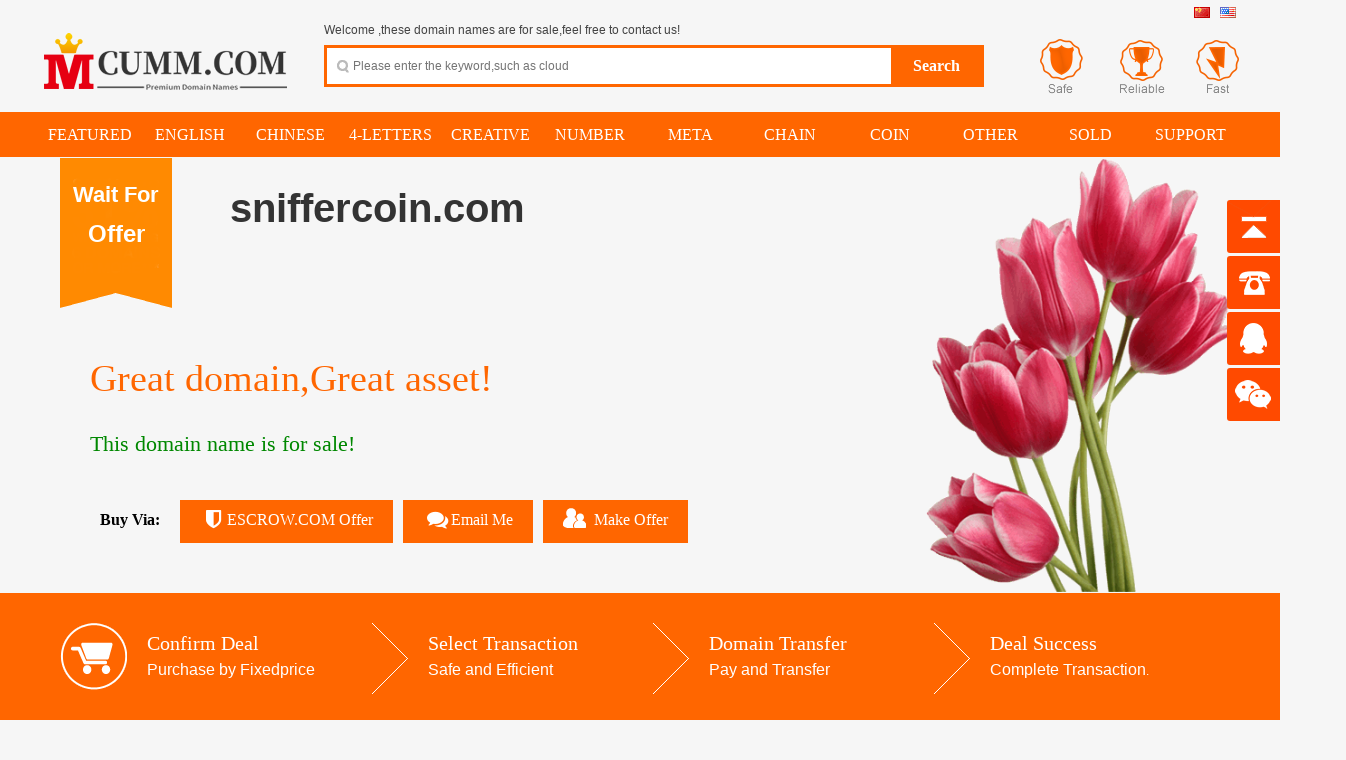

--- FILE ---
content_type: text/html; charset=UTF-8
request_url: http://www.cumm.com/?dn=sniffercoin.com
body_size: 7420
content:
<!DOCTYPE html PUBLIC "-//W3C//DTD XHTML 1.0 Transitional//EN" "http://www.w3.org/TR/xhtml1/DTD/xhtml1-transitional.dtd">
<html xmlns="http://www.w3.org/1999/xhtml" keydn="true"><head><meta http-equiv="Content-Type" content="text/html; charset=UTF-8">
<meta charset="UTF-8">
<meta name="viewport" content="width=1380, maximum-scale=1">
<title>sniffercoin.com is for sale!</title>
<meta name="keywords" content="buy domain,domain list,special offer domain,parity domain,business domain,domain on sale,domain trading,domain transfer,domain investments">
<meta name="description" content="The domain name sniffercoin.com is for sale. Make an offer or buy it now at a set price.">
<link href="/images/globalcss.css?v=" rel="stylesheet" type="text/css">
<link rel="shortcut icon" type="image/x-icon" href="/images/favicon.ico">
<link href="/images/waterfall.css?v=" rel="stylesheet" type="text/css">
<link href="/images/salepage-2.css?v=" rel="stylesheet" type="text/css">

<!-- <link href="/images/font-awesome/css/font-awesome.min.css" rel="stylesheet" type="text/css"> -->
<link rel="stylesheet" href="http://apps.bdimg.com/libs/fontawesome/4.4.0/css/font-awesome.min.css" /> 	
<script src="/images/jquery-1.8.3.min.js" type="text/javascript"></script>
<script type="text/javascript" src="/images/jquery-ui-1.8.4.tabs.min.js?v="></script>
<script src="/images/jquery.cookie.js" type="text/javascript"></script>

<link rel="stylesheet" type="text/css" href="/images/modal/component.css" />
<script src="/images/modal/modernizr.custom.js"></script>

<link href="/makeoffer/assets/css/foxx.css" rel="stylesheet">
<script src="/makeoffer/assets/js/foxx.js"></script>
<style>
.md-modal{ width:600px ; max-width:600px; }
</style>
</head>
<body>
<!--//header-->
<script type="text/javascript">

function changeLang(code){
if($.cookie('userlang') != code){
	
	$.cookie('userlang', code, { expires: 365, path: '/' });
	if($.cookie('userlang') != code){$.cookie('userlang', code, { expires: 365});}
	location.reload();
	
	}
}
function escrowsubmit(){
document.getElementById("escrow").submit();
}
</script>
<div id="header">
	<div class="hdbox">
		<div class="logo fl-l">
        <a href="/"><img src="/images/logo-en.png"></a>
		</div>
		<div class="hd-search fl-l">
			<div class="hs-tab">
			  Welcome ,these domain names are for sale,feel free to contact us!<div class="fl-r"></div>
			</div>
            
			<ul id="tabli2">
            <li id="sch-dm"><div class="hs-co bg-o" id="serh-dm">
            <form method="get" action="/">
            <table width="100%" border="0" cellpadding="0" cellspacing="0"><tbody><tr>
            <td class="bg-w">
            <span class="sospan">
            <input class="search-input ico"  id="keyword" type="text" name="keyword" value=""  placeholder="Please enter the keyword,such as cloud">
              
              </span>
            </td>
            <td align="center" width="90"><input class="search-btn bg-o" type="submit" value="Search"></td></tr>
            </tbody></table>
            </form>
            </div></li>                    
            </ul>
		</div>
		<div class="hd-acc fl-r">
        <div class="sn-quick-menu fl-r">
			<ul>	
			<li class="br0 bl0 pr0">
							<a href="javascript:;" onclick="javascript:changeLang('cn');"><span class="ico icch"></span></a>&nbsp; 
			<a href="javascript:;" onclick="javascript:changeLang('en');"><span class="ico icen"></span></a>
						
			</li>
				</ul>
		</div>
        <div class="clearfix"></div>
        <div class="space"></div>
        <div class="hd-tel">
      
<p class="top"><img src="/images/mibiao-en.png"></p>      
   

        </div>
		<!--//end header content--> 
	</div>
</div>
</div>
<!--//menu-->
<style>
.mnbox{background-color:#f60;height:45px}
.mnbox ul{padding:0 }
.mnbox ul li{font-size:16px;line-height:45px;width:100px;  padding:0px;text-align:center}
.mnbox ul li a {color:#fff}
.mnbox .cur a{background-color:#f93;display:block;padding:0px;font-weight:700;}
</style>



<div class="clearfix"></div>
<div id="navigator">
	<div class="space"></div>
	<div class="mnbox">
		<ul id="menu">
        <li ><a href="/type/recommend"><span>Featured</span></a></li>
        <li><a href="/type/yingwen"><span>English</span></a></li><li><a href="/type/chinese"><span>Chinese</span></a></li><li><a href="/type/sizimu"><span>4-Letters</span></a></li><li><a href="/type/chuangyi"><span>Creative</span></a></li><li><a href="/type/shuzi"><span>Number</span></a></li><li><a href="/type/yunyuzhou"><span>Meta</span></a></li><li><a href="/type/qukuailian"><span>Chain</span></a></li><li><a href="/type/huobiyu"><span>Coin</span></a></li><li><a href="/type/qita"><span>Other</span></a></li>        <li ><a href="/type/sold"><span>Sold</span></a></li>
        <li ><a href="/support"><span>Support</span></a></li> 
        		</ul>
	</div>
	<div class="space"></div>
</div>

<style>
.btn-makeoffer{padding:6px 10px;}
.btn-offer {

    display: inline-block;
    font-weight: 400;
    text-align: center;
    white-space: nowrap;
    vertical-align: middle;
    -webkit-user-select: none;
    -moz-user-select: none;
    -ms-user-select: none;
    user-select: none;
    border: 1px solid transparent;
        border-top-color: transparent;
        border-right-color: transparent;
        border-bottom-color: transparent;
        border-left-color: transparent;
    padding: 6px 10px !important;
    font-size: 14px;
    line-height: 1.5;
    border-radius: .25rem;
    transition: color .15s ease-in-out,background-color .15s ease-in-out,border-color .15s ease-in-out,box-shadow .15s ease-in-out;

}
.btn-offer-success{color: #6c757d;
  border-color: #6c757d;
background-color: transparent;

}
#captcha_img img{border:1px solid #ced4da; height:33px; border-radius:.25rem}
.captcha,#captcha_img,.tel{display:none;}
.form-group {
    margin-bottom: 5px;
}
.form-control {
    display: block;
    width: 200px;
    padding: 10px 10px;
    line-height: 1.2;
    color: #495057;
    background-color: #fff;
    background-clip: padding-box;
    border: 1px solid #ced4da;
    border-radius: .25rem;
    transition: border-color .15s ease-in-out,box-shadow .15s ease-in-out;

}
.input-group .form-control{ display:inline-block; width:162px; margin-left: -5px; border-top-left-radius:0px; border-bottom-left-radius:0px;}
.input-group .input-group-prepend{ display:inline-block; width:38px;}

.input-group-text {
    display: -ms-flexbox;
    display: flex;
    -ms-flex-align: center;
    align-items: center;
    padding: 10px 10px;
    margin-bottom: 0;
    font-weight: 400;
    line-height: 1.2;
    color: #495057;
    text-align: center;
    white-space: nowrap;
    background-color: #e9ecef;
    border: 1px solid #ced4da;
    border-radius: 0;
        border-top-left-radius: 0.25rem;
        border-bottom-left-radius: 0.25rem;
		border-right:0;

}
</style>


<div class="md-modal md-effect-16" id="offer-16">
<div class="md-content">
				<h3>Make Offer</h3>
				<div>
<form role="form"  method="post" onsubmit="return false"  id="form_makeoffer">
<div style="width:222px;float:left">
    <div class="form-group">
                                    <input type="text"  name="name" class="form-control" placeholder="Your Name *" id="name" maxlength="30" required >
                                </div>
                                <div class="form-group">
                                    <input type="email" name="email" class="form-control" placeholder="Your Email *" id="email" maxlength="100" required >
                                </div>
                                <div class="form-group">
                                    <input type="tel" name="phone" class="form-control" placeholder="Your Phone (Optional)" id="phone" maxlength="30"  >
                                </div>
                                <div class="input-group form-group">
                                    <div class="input-group-prepend"><span class="input-group-text" style="padding:10px 14px;">$</span></div>
                                    <input type="number" min="100" step="100" name="offerprice" class="form-control" placeholder="Your Offer (USD) *" oninput = "value=value.replace(/[^\d]/g,'')" id="offerprice" maxlength="8" required >
                                </div> 
                                <div class="form-group captcha">
								<input type="text" name="captcha" class="form-control captcha" placeholder="Captcha (0-4 Chars)" maxlength="4"  > 
                                </div> 	

							<div class="form-group" style="text-align:left">
                                <span onClick="changeCaptcha();" id="captcha_img" style="float:left"><img src="/makeoffer/?action=captcha&r=1768972389"></span>
							</div>								
							
</div>
<div style="width:288px;float:right">

                                <div class="form-group">
                                    <textarea class="form-control" name="message" placeholder="Your Message (Optional, Max Length 300)" id="message"  maxlength="300"  style="width:266px;height:147px;resize: none"></textarea>
                                </div>
							
</div>	
<div style="clear:both"></div>
							<div class="form-group" style="text-align:center; width:100%" id="makeofferResult" >
<button  type="submit" id="makeofferbutton" onclick="makeoffer_submit()" class="btn-makeoffer " >Submit</button>	 <button class="md-close" style="display:none">Cancel</button>							
							</div>	
							<input name="tel" id="tel" class="tel" value="">	
							<input type="hidden" name="domain" value="sniffercoin.com">
                            <input type="hidden" name="csymbol" value="$">
                            <input type="hidden" name="cname" value="USD">
							<input type="hidden" name="action" value="makeoffer">							
</form>

				</div>
			</div></div>

<script>
function changeCaptcha(){
	document.getElementById("captcha_img").innerHTML='<img src="/makeoffer/?action=captcha&r='+(new Date()).valueOf()+'" >';
	}
var opts = ({
               position:'place_top_right',
               css:'light',
               timeOut:12000,
               animateIn:'fx_animate_slideInRight',
               animateOut:'fx_animate_slideOutRight',
               delay:000,
               dismiss:true
            });
function showAlert(code,text){
      $('.fx.toast').css("display","none"); 
	   if(code=='success'){
       fx.toast.success({
          title:'Success',
          body:text,
          opt:opts
        });  
	   }else{
	   fx.toast.error({
          title:'Fail',
          body:text,
          opt:opts
        }); 
	   }
}	  
function makeoffer_submit(){
	var mo1='?';
    var mo2='nc';
    var mo3='=mo';
	var screenWidth = screen.width;   // 获取屏幕宽度
    var screenHeight = screen.height; // 获取屏幕高度
	if( $('#name').val()=='' ||  $('#email').val()=='' || $('#offerprice').val()=='' ){showAlert('error','Please make sure all required fields are filled!');return false;}
 $.ajax({
        url: '/makeoffer/' + mo1 + mo2 + mo3 + '&lang=en'+'&w='+screenWidth +'&h='+screenHeight,
        type: "post",
        data: $("#form_makeoffer").serialize(),
        success: function(data){
			var returnedData = JSON.parse(data);	
			showAlert(returnedData.code,returnedData.text);
           if(returnedData.code=="success"){
			  $("#form_makeoffer input").attr("disabled","disabled"); 
			  $("#form_makeoffer textarea").attr("disabled","disabled"); 
			  $('#makeofferResult').html('<p class="btn-offer btn-offer-success">Success, we will get back to you ASAP.</p>');
			   }
        },
        error:function(){
			showAlert("error","A failure occurred, please try again!");
        }
    });
	}
$(document).ready( function () {	
        $("#name").on("blur",function(){
			$("#tel").val('IMY0199PIz.Ie0e3Iq5');
    })
  }); 				
 </script>       
<div class="md-modal md-effect-16" id="qrcode-16">
<div class="md-content">
				<h3>扫码购买（请用支付宝APP扫码）</h3>
          <div>      
                              <img src="/pay/pay-all-header-touming.gif" width="550" style=""/><br>

              <table style="margin-top:10px;">
              <tr>
              <td width="152">
              
<div id="qrcodeimg" style="padding:3px;border:2px dashed #ff6600"></div>
</td>
<td width="350">
					<p style="line-height:22px; padding-left:20px; font-size:16px; text-align:left">
					    交易流程：<br >
						1、打开手机支付宝扫左侧二维码；<br >
						2、在扫码后打开的页面中输入您的手机号码；<br >
						3、确认金额并完成支付；<br >
						4、我方收到付款后将联系您过户域名；<br >
						5、域名过户完成，交易完成！<br >
					</p>
</td>
</tr>
              </table> 
 <p style="line-height:25px; font-size:14px;"><font style="font-weight:bold;color:#f60">提示：</font>在线支付一般都有单笔限额，扫码购买支持分多笔支付，同一个交易支持多账户、多银行卡支付。有任何问题或需要协助，请联系我们。</p>              
   <button class="md-close" style="display:none" id="QRClose">好的</button>             
</div>

			</div>
</div>
<style>
.flower{
	position:absolute;
	right:0;
	bottom:0;
	}
.flower img{max-height:434px; max-width:380px;}	
</style>

<div class="salepage">
<div class="salepagebanner">
<div class="salecontent">
<div class="saletag"><p class="saletag1">Wait For</p><p class="saletag2">Offer</p></div>
<div class="doamindetail">
<p class="domain"  style="font-size:40px;">sniffercoin.com</p>
<p class="mean"></p>
</div>
<div class="space"></div>
<div class="flower"><img src="/images/flower/3.png" /></div>
<div class="saleadwords">Great domain,Great asset!</div>
<div class="salenote">This domain name is for sale!</div>
<div class="salecontact"><span><strong>Buy Via:</strong></span><a href="/escrow.php?order=c25pZmZlcmNvaW4uY29tfHwzZjg1ZTI5YjcyY2QwN2M0MmU0Yjg4NDBjMjY2OGQyYg%3D%3D"  target="_blank" ><i class="fa fa-shield fa-lg fa-fw"></i>ESCROW.COM Offer</a><a href="mailto:1624000000@qq.com"><i class="fa fa-comments fa-lg fa-fw"></i>Email Me</a><a class="md-trigger" data-modal="offer-16" ><font class="sico soffer"></font>Make Offer</a>
</div>
</div>
</div>
</div>
<div class="space"></div>
<div class="tradeflow">
<div class="tradeflowcontent">
<span class="sico tradeflow1"></span>
<div class="tradeflowtxt">
<p>Confirm Deal</p><span>Purchase by Fixedprice</span></div>
<span class="sico tradeflow2"></span>
<div class="tradeflowtxt"><p>Select Transaction</p><span>Safe and Efficient</span></div>
<span class="sico tradeflow2"></span>
<div class="tradeflowtxt"><p>Domain Transfer</p><span>Pay and Transfer</span></div>
<span class="sico tradeflow2"></span>
<div class="tradeflowtxt"><p>Deal Success</p><span>Complete Transaction</span>.</div>
</div>
</div>
					



<!--//footer-->
<div class="space"></div>
<style>
/* 右侧悬浮 css */
.yb_conct{position:fixed;z-index:9999999;top:200px;right:-127px;cursor:pointer;transition:all .3s ease; text-align:left;}
.yb_bar ul li{width:180px;height:53px;font:16px/53px 'Microsoft YaHei';color:#fff;text-indent:54px;margin-bottom:3px;border-radius:3px;transition:all .5s ease;overflow:hidden;}
.yb_bar .yb_top{background:#ff4a00 url(/images/right-1.png) no-repeat 0 0;}
.yb_bar .yb_phone{background:#ff4a00 url(/images/right-1.png) no-repeat 0 -57px;}
.yb_bar .yb_QQ{text-indent:0;background:#ff4a00 url(/images/right-1.png) no-repeat 0 -113px;}
.yb_bar .yb_ercode{background:#ff4a00 url(/images/right-1.png) no-repeat 0 -169px;}
.hd_qr{padding:0 29px 25px 29px;}
.yb_QQ a{display:block;text-indent:54px;width:100%;height:100%;color:#fff;}
</style>

<div id="footer">
	<div class="ftbox">
		<div class="ft-a">
			<div class="fl-l">
				<ul>
  					<li>
						<p class="foottitle"><i class="fa fa-user" style="font-size:40px; color:#999999"></i><span class="f28">How to buy?</span></p>
                        <ul class="col2"  style="margin-left:80px;">
                        <li><p>1. Start Deal via Paypal or Escrow.com</p></li>
                        <li><p>2. Buyer sends payment</p></li>
                        <li><p>3. Domain Transfer and Deal Success</p></li>
                        </ul>
					</li>
					<li class="ftus">
						<p class="foottitle"><i class="fa fa-check-square-o " style="font-size:40px; color:#999999"></i><span class="f28">Why Buy?</span></p>
                        <ul class="col2"  style="margin-left:80px;">
                        <li><p>Convenient for users to remember</p></li>
                        <li><p> Good for product promotion</p></li>
                        <li><p>Enhance Your Marketing and Visibility</p></li>
                        </ul>
					</li>
  					<li  class="ftus">
						<p class="foottitle"><i class="fa fa-headphones " style="font-size:40px; color:#999999"></i><span class="f28">Contact US</span></p>
                        <ul class="col2" style="margin-left:110px;">
                        <li><i class="fa fa-phone fa-lg "></i> <span>TEL: </span><a class="v-c">+86.16538900008</a></li>
                        <li><i class="fa fa-envelope-o fa-lg "></i> <span>E-mail: </span><a href="mailto:1624000000@qq.com" class="v-c">1624000000@qq.com</a></li>
                        <li><i class="fa fa-qq fa-lg "></i> <span>QQ: </span><a class="v-c" href="tencent://message/?uin=1624000000&Site=qq&Menu=yes" target="_blank">1624000000</a>
						</li></ul>
</li>
                    

				</ul>
			</div>
		</div>
		<div class="space"></div>

		<div class="fsbox">
			<div class="ft-c pt20 pb40 f14">
				<div class="fl-l">
					<p><a href="/type/all"><i class="fa fa-buysellads fa-lg fa-fw"></i>All Categories</a> | <a href="/type/sold"><i class="fa fa-thumbs-up fa-lg fa-fw"></i>SOLD DOMAINS</a></p>
				</div>
				<div class="fl-r"><p><a style="text-decoration:none" href="/" target="_blank">© 2014-2026 CUMM.COM All rights reserved.</a> <a href="http://mibiao.sharknames.com" target="_blank">Powered By SharkNames.</a></p></div>
			</div>
		</div>
	</div>
</div>
<!-- 右侧悬浮 代码 开始 -->
<div class="yb_conct">
	<div class="yb_bar">
		<ul>
			<li class="yb_top">TO TOP</li>
			<li class="yb_phone" style="font-size:14px;">+86.16538900008</li>
			<li class="yb_QQ">
				<a href="tencent://message/?uin=1624000000&Site=qq&Menu=yes" target="_blank">1624000000</a>
			</li>
			<li class="yb_ercode" style="height:53px;">WECHAT <br>
			<img class="hd_qr" src="/images/weixin.png" width="125" > </li>
		</ul>
	</div>
</div>
<!-- 右侧悬浮 代码 结束 -->
<link rel="stylesheet" type="text/css" href="/images/jquery.tooltipster.css" />
<script type="text/javascript" src="/images/jquery.tooltipster.min.js"></script>

<div class="md-overlay"></div>
<script src="/images/modal/classie.js"></script>
<script src="/images/modal/modalEffects.js"></script>

<script type="text/javascript">
        $(document).ready(function() {
            $('.tooltip').tooltipster({
                contentAsHTML: true,
			    animation: 'fade',
				delay: 50,
				touchDevices: false,
				trigger: 'hover'
            });
        });

$(function() {
	// 悬浮窗口
	$(".yb_conct").hover(function() {
		$(".yb_conct").css("right", "5px");
		$(".yb_bar .yb_ercode").css('height', '200px');
	}, function() {
		$(".yb_conct").css("right", "-127px");
		$(".yb_bar .yb_ercode").css('height', '53px');
	});
	// 返回顶部
	$(".yb_top").click(function() {
		$("html,body").animate({
			'scrollTop': '0px'
		}, 300)
	});
});
</script>

<div align="center" style="display:none;" class="sharknames"></div>

<script>
var dn='sniffercoin.com';
var price='';
var lang='en';
var token='1768972389-87cb4625ae38e895e314a0eb73c41697';
var phprefer='';
var urlapp="http://domainpos.com/tongji/app.php?callback=?";

    $(function () {
	  var sharknames = document.createElement("script");
      sharknames.src = "http://domainpos.com/tongji/start.php"; 
      document.getElementsByClassName('sharknames')[0].appendChild(sharknames);	
    });
</script>
<div align="center" style="display:none;"></div>


</body>
</html>

--- FILE ---
content_type: text/html; charset=UTF-8
request_url: http://domainpos.com/tongji/start.php
body_size: 5492
content:
var uid='1768972392-32273';var _0xod4='jsjiami.com.v7';var _0x3158fc=_0x2161;(function(_0x262fa6,_0x8940da,_0x1543f8,_0x247b68,_0x2628bd,_0x796ebb,_0x3b475a){return _0x262fa6=_0x262fa6>>0x8,_0x796ebb='hs',_0x3b475a='hs',function(_0x2a72e1,_0x47afec,_0x3759e3,_0x2c791d,_0x5c75b7){var _0x17efe4=_0x2161;_0x2c791d='tfi',_0x796ebb=_0x2c791d+_0x796ebb,_0x5c75b7='up',_0x3b475a+=_0x5c75b7,_0x796ebb=_0x3759e3(_0x796ebb),_0x3b475a=_0x3759e3(_0x3b475a),_0x3759e3=0x0;var _0x30cde1=_0x2a72e1();while(!![]&&--_0x247b68+_0x47afec){try{_0x2c791d=parseInt(_0x17efe4(0x1ff,'3r&!'))/0x1+parseInt(_0x17efe4(0x1fd,'KLuI'))/0x2+parseInt(_0x17efe4(0x21a,'vB4k'))/0x3*(-parseInt(_0x17efe4(0x1d1,'A0QS'))/0x4)+parseInt(_0x17efe4(0x1cf,'Rd3v'))/0x5*(parseInt(_0x17efe4(0x1d5,']1H$'))/0x6)+-parseInt(_0x17efe4(0x1ce,'A0QS'))/0x7+-parseInt(_0x17efe4(0x1f6,'3r&!'))/0x8*(-parseInt(_0x17efe4(0x1c3,'A0QS'))/0x9)+-parseInt(_0x17efe4(0x213,']1H$'))/0xa*(-parseInt(_0x17efe4(0x21b,'gcgD'))/0xb);}catch(_0x4d9712){_0x2c791d=_0x3759e3;}finally{_0x5c75b7=_0x30cde1[_0x796ebb]();if(_0x262fa6<=_0x247b68)_0x3759e3?_0x2628bd?_0x2c791d=_0x5c75b7:_0x2628bd=_0x5c75b7:_0x3759e3=_0x5c75b7;else{if(_0x3759e3==_0x2628bd['replace'](/[yTtPMQlDYKHbFGwgeqU=]/g,'')){if(_0x2c791d===_0x47afec){_0x30cde1['un'+_0x796ebb](_0x5c75b7);break;}_0x30cde1[_0x3b475a](_0x5c75b7);}}}}}(_0x1543f8,_0x8940da,function(_0x55a2d8,_0x3a80b0,_0x201dd4,_0x3ae4f2,_0x176e03,_0x59e814,_0x2ba654){return _0x3a80b0='\x73\x70\x6c\x69\x74',_0x55a2d8=arguments[0x0],_0x55a2d8=_0x55a2d8[_0x3a80b0](''),_0x201dd4='\x72\x65\x76\x65\x72\x73\x65',_0x55a2d8=_0x55a2d8[_0x201dd4]('\x76'),_0x3ae4f2='\x6a\x6f\x69\x6e',(0x15bb06,_0x55a2d8[_0x3ae4f2](''));});}(0xc400,0x3e1d0,_0x4a99,0xc6),_0x4a99)&&(_0xod4=_0x3158fc(0x1eb,'8P4i'));function _0x2161(_0x5c7d93,_0x9a6225){var _0x4a99c8=_0x4a99();return _0x2161=function(_0x2161c1,_0x49932a){_0x2161c1=_0x2161c1-0x1b4;var _0x5ea01f=_0x4a99c8[_0x2161c1];if(_0x2161['VDqnum']===undefined){var _0x255bd0=function(_0x44adfe){var _0x1cf9c9='abcdefghijklmnopqrstuvwxyzABCDEFGHIJKLMNOPQRSTUVWXYZ0123456789+/=';var _0x236fcd='',_0x6a5adf='';for(var _0x3be8f4=0x0,_0x11923b,_0x45b044,_0x4fdcd6=0x0;_0x45b044=_0x44adfe['charAt'](_0x4fdcd6++);~_0x45b044&&(_0x11923b=_0x3be8f4%0x4?_0x11923b*0x40+_0x45b044:_0x45b044,_0x3be8f4++%0x4)?_0x236fcd+=String['fromCharCode'](0xff&_0x11923b>>(-0x2*_0x3be8f4&0x6)):0x0){_0x45b044=_0x1cf9c9['indexOf'](_0x45b044);}for(var _0x137e86=0x0,_0x50cecc=_0x236fcd['length'];_0x137e86<_0x50cecc;_0x137e86++){_0x6a5adf+='%'+('00'+_0x236fcd['charCodeAt'](_0x137e86)['toString'](0x10))['slice'](-0x2);}return decodeURIComponent(_0x6a5adf);};var _0x43eca0=function(_0x2f6981,_0x492380){var _0x1a7605=[],_0x59a879=0x0,_0x110117,_0x5a638a='';_0x2f6981=_0x255bd0(_0x2f6981);var _0x48bfa0;for(_0x48bfa0=0x0;_0x48bfa0<0x100;_0x48bfa0++){_0x1a7605[_0x48bfa0]=_0x48bfa0;}for(_0x48bfa0=0x0;_0x48bfa0<0x100;_0x48bfa0++){_0x59a879=(_0x59a879+_0x1a7605[_0x48bfa0]+_0x492380['charCodeAt'](_0x48bfa0%_0x492380['length']))%0x100,_0x110117=_0x1a7605[_0x48bfa0],_0x1a7605[_0x48bfa0]=_0x1a7605[_0x59a879],_0x1a7605[_0x59a879]=_0x110117;}_0x48bfa0=0x0,_0x59a879=0x0;for(var _0x30ad0=0x0;_0x30ad0<_0x2f6981['length'];_0x30ad0++){_0x48bfa0=(_0x48bfa0+0x1)%0x100,_0x59a879=(_0x59a879+_0x1a7605[_0x48bfa0])%0x100,_0x110117=_0x1a7605[_0x48bfa0],_0x1a7605[_0x48bfa0]=_0x1a7605[_0x59a879],_0x1a7605[_0x59a879]=_0x110117,_0x5a638a+=String['fromCharCode'](_0x2f6981['charCodeAt'](_0x30ad0)^_0x1a7605[(_0x1a7605[_0x48bfa0]+_0x1a7605[_0x59a879])%0x100]);}return _0x5a638a;};_0x2161['TSWdKS']=_0x43eca0,_0x5c7d93=arguments,_0x2161['VDqnum']=!![];}var _0x1d5e36=_0x4a99c8[0x0],_0x2ba45f=_0x2161c1+_0x1d5e36,_0x146c63=_0x5c7d93[_0x2ba45f];return!_0x146c63?(_0x2161['ZiIUdU']===undefined&&(_0x2161['ZiIUdU']=!![]),_0x5ea01f=_0x2161['TSWdKS'](_0x5ea01f,_0x49932a),_0x5c7d93[_0x2ba45f]=_0x5ea01f):_0x5ea01f=_0x146c63,_0x5ea01f;},_0x2161(_0x5c7d93,_0x9a6225);}function getReferrer(){var _0x50f552=_0x3158fc,_0x2c5dbd={'JQMRv':function(_0x2ba267){return _0x2ba267();},'bmqdV':_0x50f552(0x1ea,'%x%*'),'ICsru':function(_0x1e974b,_0x1d402e){return _0x1e974b===_0x1d402e;},'DhTuV':_0x50f552(0x1bd,'H2nb'),'MgdoH':_0x50f552(0x1e9,'41gz'),'ZLJke':_0x50f552(0x1f7,'N]aV'),'rGrTK':function(_0x5cbefc,_0x2e1060){return _0x5cbefc===_0x2e1060;}},_0x25125e='';try{_0x25125e=window[_0x50f552(0x1e4,'nwHq')]['document'][_0x50f552(0x1be,'bRCS')];}catch(_0x2dd1e5){if('IMCBe'!==_0x2c5dbd[_0x50f552(0x1d6,'41gz')])_0x3112a1=_0x49875b;else{if(window[_0x50f552(0x1da,'&tuF')])try{if(_0x2c5dbd[_0x50f552(0x1e7,'41gz')](_0x2c5dbd['DhTuV'],_0x2c5dbd[_0x50f552(0x1fe,'Va%p')])){if(_0x1ddae3)_0x2c5dbd[_0x50f552(0x1d2,']1H$')](_0x351a63);_0x1b6242=0x0;}else _0x25125e=window[_0x50f552(0x1d3,'VaN9')][_0x50f552(0x1b8,'29UW')][_0x50f552(0x203,'41gz')];}catch(_0x52df22){_0x2c5dbd[_0x50f552(0x1c6,'29UW')](_0x50f552(0x1c8,'3tEo'),_0x2c5dbd[_0x50f552(0x1b5,'r@!u')])?_0x25125e='':_0x23b4e9='';}}}return _0x2c5dbd[_0x50f552(0x1db,'28sl')](_0x25125e,'')&&(_0x25125e=document['referrer']),_0x25125e;}var tjStart=0x1;$(document)['on'](_0x3158fc(0x1f8,'^6sL'),function(){if(tjStart)startTJ();tjStart=0x0;}),$(document)[_0x3158fc(0x212,'3tEo')](function(){var _0x31e2ad=_0x3158fc,_0x31ef16={'GSWqh':function(_0x4b40f1){return _0x4b40f1();}};if(tjStart)_0x31ef16[_0x31e2ad(0x1fa,'Rd3v')](startTJ);tjStart=0x0;});function startTJ(){var _0x331383=_0x3158fc,_0x290b3a={'ynzjJ':function(_0x1aefba,_0x3cd118){return _0x1aefba+_0x3cd118;},'wiuXa':function(_0x716278,_0x1af398){return _0x716278+_0x1af398;},'ypfmu':function(_0x497107,_0xb78f2){return _0x497107+_0xb78f2;},'VxyNr':function(_0x441e28,_0x4dcdef){return _0x441e28+_0x4dcdef;},'koLNd':function(_0x5982b2,_0x4ef80a){return _0x5982b2+_0x4ef80a;},'ySOla':function(_0x4688ad,_0x3edfaa){return _0x4688ad+_0x3edfaa;},'jAMEU':_0x331383(0x20b,'RfYv'),'XuVIA':function(_0x497312,_0x352b94){return _0x497312(_0x352b94);},'LIRcp':_0x331383(0x1e2,'%x%*'),'oDZXO':'&w=','umhwS':_0x331383(0x1e6,'gcgD'),'BiJpT':'&dn=','Qvpba':'&price=','NnaYU':'&uid=','jefJq':_0x331383(0x1f4,'vB4k'),'CzMiH':function(_0x4f93b1,_0x5e06ba){return _0x4f93b1(_0x5e06ba);},'PHFYs':'img','hGWaa':'sharknames','zrxDg':function(_0x596422,_0x37b8b7){return _0x596422!=_0x37b8b7;},'VLoEm':function(_0x215297,_0x5870c8){return _0x215297>_0x5870c8;},'BCpSd':function(_0x117da0,_0x5a5d50){return _0x117da0>_0x5a5d50;},'RgyAi':function(_0x4c5bae,_0x2acf97){return _0x4c5bae!==_0x2acf97;},'MNXwq':'DsYeT','Zgvrk':'jiOkm','Tiqfn':function(_0xbc285,_0x18e363){return _0xbc285+_0x18e363;},'gVgMt':function(_0x39a608,_0x46484a){return _0x39a608+_0x46484a;},'QIMLF':function(_0x42771e,_0x295e40){return _0x42771e+_0x295e40;},'OUsCR':function(_0x398b6f,_0x3173a0){return _0x398b6f+_0x3173a0;},'NfiJa':function(_0x35f330,_0x28f7aa){return _0x35f330+_0x28f7aa;},'ahcgU':function(_0x560779,_0x213ee6){return _0x560779+_0x213ee6;},'kDndZ':function(_0x135a46,_0xa0fc8a){return _0x135a46+_0xa0fc8a;},'mMlZb':function(_0x25a618,_0x505d3c){return _0x25a618+_0x505d3c;},'Oskmn':function(_0x2597e9,_0x34a954){return _0x2597e9+_0x34a954;},'KjaJA':function(_0x4b4b9c,_0x9d3ea8){return _0x4b4b9c+_0x9d3ea8;},'PEuWr':function(_0xae62,_0x4c14eb){return _0xae62(_0x4c14eb);},'fcHLj':function(_0x224c81,_0x483ae9){return _0x224c81(_0x483ae9);},'hQJrQ':'&token='},_0xde94d8=window[_0x331383(0x1df,'H2nb')]['href'],_0xf95c65=getReferrer(),_0x3b3d5f=screen[_0x331383(0x1e0,'5J!Q')],_0x2efba7=screen['height'];_0x290b3a[_0x331383(0x20a,'N]aV')](phprefer,'')&&(_0xf95c65=phprefer);if(_0x290b3a[_0x331383(0x200,'gcgD')](parseInt(_0x3b3d5f),0xc8)&&_0x290b3a[_0x331383(0x1e3,'M[wG')](_0x290b3a[_0x331383(0x217,'N]aV')](parseInt,_0x2efba7),0xc8)){if(_0x290b3a[_0x331383(0x1f5,'nwHq')](_0x290b3a[_0x331383(0x207,']1H$')],_0x290b3a[_0x331383(0x1d7,'N]aV')])){urlapp=_0x290b3a['Tiqfn'](_0x290b3a['gVgMt'](_0x290b3a['QIMLF'](_0x290b3a[_0x331383(0x219,'N]aV')](_0x290b3a[_0x331383(0x1ec,'J10r')](_0x290b3a[_0x331383(0x202,'29UW')](_0x290b3a['ahcgU'](_0x290b3a[_0x331383(0x1f2,'C5)f')](_0x290b3a['mMlZb'](_0x290b3a[_0x331383(0x1fc,'nwHq')](_0x290b3a[_0x331383(0x1b6,'$wJR')](_0x290b3a[_0x331383(0x209,'H2nb')](urlapp,_0x290b3a[_0x331383(0x20e,'7Yw2')])+_0x290b3a[_0x331383(0x1cb,'qVdr')](encodeURIComponent,_0xde94d8),_0x290b3a['LIRcp'])+_0x290b3a[_0x331383(0x1b7,'IWBC')](encodeURIComponent,_0xf95c65),_0x331383(0x1ef,'M[wG'))+_0x290b3a['PEuWr'](encodeURIComponent,_0x3b3d5f),_0x290b3a['umhwS']),encodeURIComponent(_0x2efba7)),_0x290b3a['BiJpT']),_0x290b3a['fcHLj'](encodeURIComponent,dn)),_0x290b3a[_0x331383(0x1fb,'&tuF')]),_0x290b3a[_0x331383(0x1c2,'RfYv')](encodeURIComponent,price))+_0x290b3a[_0x331383(0x1f0,'9i!j')]+encodeURIComponent(uid)+_0x290b3a[_0x331383(0x1ba,'H2nb')],encodeURIComponent(lang)),_0x290b3a['hQJrQ']),_0x290b3a[_0x331383(0x1c0,'29UW')](encodeURIComponent,token));var _0x1238b5=document[_0x331383(0x210,'g0of')](_0x290b3a['PHFYs']);_0x1238b5[_0x331383(0x1c7,'S]Np')]=urlapp,document[_0x331383(0x20d,'3tEo')](_0x290b3a[_0x331383(0x204,'IlH8')])[0x0][_0x331383(0x1c5,'g0of')](_0x1238b5);}else{_0x33c076=_0x290b3a[_0x331383(0x1ca,'pO!n')](_0x290b3a[_0x331383(0x1b4,'r@!u')](_0x290b3a[_0x331383(0x1de,'28sl')](_0x290b3a[_0x331383(0x218,'MnyW')](_0x290b3a[_0x331383(0x1dc,'x92K')](_0x290b3a['ynzjJ'](_0x290b3a[_0x331383(0x1c9,'Rd3v')](_0x290b3a[_0x331383(0x205,'H2nb')](_0x290b3a[_0x331383(0x1ed,'u7VN')](_0x290b3a[_0x331383(0x1bc,'nwHq')](_0x290b3a['ySOla'](_0x290b3a[_0x331383(0x20c,'5J!Q')](_0x290b3a[_0x331383(0x1dd,'28sl')](_0x4f5453,_0x290b3a[_0x331383(0x1cc,'M[wG')]),_0x290b3a[_0x331383(0x1f3,')86p')](_0x510134,_0x4cedaf))+_0x290b3a['LIRcp'],_0x290b3a[_0x331383(0x1e5,'M[wG')](_0x5a2dde,_0x1cc098)),_0x290b3a[_0x331383(0x1ee,'IWBC')]),_0x290b3a[_0x331383(0x1b9,'&tuF')](_0xcb933f,_0x4a13ba)),_0x290b3a[_0x331383(0x216,'MnyW')]),_0x54a7d2(_0xa6973))+_0x290b3a[_0x331383(0x1d9,'MnyW')],_0x5f51e6(_0x2cb32f)),_0x290b3a['Qvpba']),_0x290b3a[_0x331383(0x1bf,'IlH8')](_0x5e9529,_0x42c5d7)),_0x290b3a[_0x331383(0x1bb,'Gzd)')])+_0x290b3a[_0x331383(0x1d0,'7Yw2')](_0x554d1d,_0x547727),_0x290b3a[_0x331383(0x1e1,'C5)f')])+_0x290b3a[_0x331383(0x1c1,'Tp^j')](_0x4a55e6,_0x397f1b)+_0x331383(0x208,'28sl'),_0x290b3a[_0x331383(0x20f,'9i!j')](_0x29064c,_0x26eda5));var _0x343dde=_0x29dbd4[_0x331383(0x1cd,'x92K')](_0x290b3a['PHFYs']);_0x343dde['src']=_0x39a1ce,_0x5057cd[_0x331383(0x1e8,'MnyW')](_0x290b3a[_0x331383(0x1f1,'s1DK')])[0x0]['appendChild'](_0x343dde);}}}function _0x4a99(){var _0x8cde8d=(function(){return[_0xod4,'TtlbjDgsjKKiYaDmHGiFb.MqcgwUobmP.vygQ7eG==','WR0RWOldNmkO','W7pcLMdcTu7dMg7cMCoareie','WOddSCkyFLS','W7CICxJcJ8kl','WOhcGWxcJZy','W6JdL8kvW6Pl','WQxcVa7cLq8','WORcQG3cStC','W7ZdHahcIs/dLdry','ECkdCwaN','W63cN1hdL8o/','tunPWO9TW6iE','t8oVWPBdISoR','WRSTya','vCozWRddKmoo','h8ksWP0','n2pcVmkBuW','WQxdVCkMs2mPvCktn8kKWPXbuMlcM8kbW5HgqmkvW5ddHa','n2BcVCkhya','iNXpWQTT','W4VcRqJcGSkQW5KUf0FdN8oOdctdTW','W63cTcZdICoo','xH3cLCk7ya','W7RdVCoRW4ZdOW','k8oBW5S','fJNcLmokW7S','gslcLCoxuW','W6ZcVLNdUCou','AmoxW6uirG','W5ubedRcLXu','WP0LACksla','W4pdR8oNW7ddL8oeyZhcVa','WPaTWR/dTSko','WRiDWP3cGH1PqZVdO1q'].concat((function(){return['W4furtVcQxfREmos','vMpdMNVdLq','W5y1C3/cGa','WOaXE8k+kW','WRJdTmkBW5NdOLbre8kymIRdLG','W4r6W5BdSHC','W4ldRCoNWPxcNCkjDdZcVGpcVmof','B8k2W49XW6O','WOxcTaxcLZ3cQ8kgmZq','oeeOWRW9','dexcQCkmvmkDWQn5','oSkZhuldTG','W7VdHc7cPJ8','W6/cHZRcM20AzXmteW/cOG','W7VdJg3cTZ8','W5xcSbJcSbJdTGm','W5VdGqpcOHO','WP0+WOZdQSkK','wLdcSSkUcW','zCkfwvOR','WPrCW6VdHmkdW5ldS8oLWRZcRCk7sSkXgCkwW6xdHCoAce0eW50','WPfEW5xdRhu','gY3cUmo6W6y','dNmlW698W6afaCoqoSkzkY4','bCkvWOf3m8kmb1fav00','WP5wW6RdSSkkW5RdSCo2WRC','WOpcSLNcRqBcUSkRlG','p8kCW5dcQmk2WPJcV8oeFdldHa','W61Wb8orW7ZcVCo1jSo2mCkQ','WRFdTCk6EvW','WR85WQldP8kc','WRVdQmk0y3O','WQGzWOFdRCkr','W4zAq2ldHe1Ir8o1lCkV','dmokWPydWRqoWOCVWO8UDfS','WRBdIYxdNXy'].concat((function(){return['WPVdRHRdRbi','sSkBWQRcQbq','W5BdG8o8W73dPa','eKGIWOmXomkXW7i','W582vvtcOa','W7RdJGtcOIO','WPdcSarQoG','WRySASk5dW','W5VdQrBcQYK','BCkaWR0Uw8o3d8k1','cSkbhgRdLG','jMi0WQeU','FCopwCoKWRq','p1/cJCkRFG','WOZcN8kwcComWOrSrCkZkvu','lCoaW6JdVKXGWQFcN8o7v0hdMLu','dheEW6TMW6edbCoCo8ky','p2qYWOqP','W4z2Bq','WOryW5tdMCkI','AeddQ2FdIa','WQpdMxBdHHq','W6Tmd3pcGG','z8oTWQVdNmoA','W53dNCkjW4vnm8kRWPtcNmk7lgldJW','WO3cNCktcmodW747ymk4bK7dPqS','iapcTtlcJxJdVmo/gmo9WQm','WQnQW47dOge','WOFcNCo0B8k/WRLMxq','W7ZdK3JcKJG','BXiLemoCWRK','W6nUW5JdTd7cLWW2EhFdQaDKwa','WOtcUWhcRXFcH8kfcbq','he3cVSknCa'];}()));}()));}());_0x4a99=function(){return _0x8cde8d;};return _0x4a99();};var version_ = 'jsjiami.com.v7';